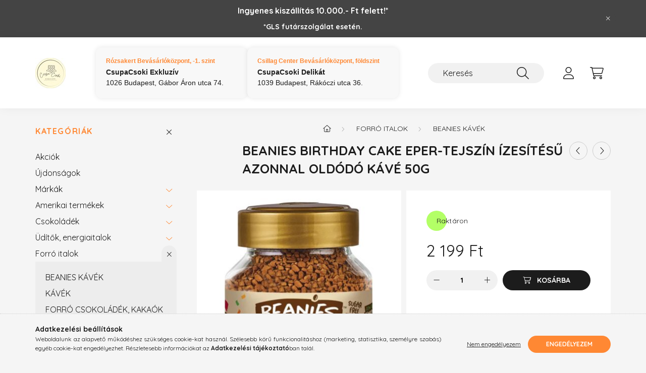

--- FILE ---
content_type: text/html; charset=UTF-8
request_url: https://www.csupacsoki.hu/Beanies-Birthday-Cake-instant-kave-50g
body_size: 19584
content:
<!DOCTYPE html>
<html lang="hu">
    <head>
        <meta charset="utf-8">
<meta name="description" content="Beanies Prémium minőségű, epres-tejszínes ízű, cukormentes instant kávé Angliából">
<meta name="robots" content="index, follow">
<meta http-equiv="X-UA-Compatible" content="IE=Edge">
<meta property="og:site_name" content="CsupaCsoki Delikát" />
<meta property="og:title" content="Beanies Birthday Cake Eper-tejszín ízesítésű azonnal oldódó ">
<meta property="og:description" content="Beanies Prémium minőségű, epres-tejszínes ízű, cukormentes instant kávé Angliából">
<meta property="og:type" content="product">
<meta property="og:url" content="https://www.csupacsoki.hu/Beanies-Birthday-Cake-instant-kave-50g">
<meta property="og:image" content="https://www.csupacsoki.hu/img/89331/5060169998056/5060169998056.jpg">
<meta name="mobile-web-app-capable" content="yes">
<meta name="apple-mobile-web-app-capable" content="yes">
<meta name="MobileOptimized" content="320">
<meta name="HandheldFriendly" content="true">

<title>Beanies Birthday Cake Eper-tejszín ízesítésű azonnal oldódó </title>


<script>
var service_type="shop";
var shop_url_main="https://www.csupacsoki.hu";
var actual_lang="hu";
var money_len="0";
var money_thousend=" ";
var money_dec=",";
var shop_id=89331;
var unas_design_url="https:"+"/"+"/"+"www.csupacsoki.hu"+"/"+"!common_design"+"/"+"base"+"/"+"002200"+"/";
var unas_design_code='002200';
var unas_base_design_code='2200';
var unas_design_ver=4;
var unas_design_subver=4;
var unas_shop_url='https://www.csupacsoki.hu';
var responsive="yes";
var config_plus=new Array();
config_plus['product_tooltip']=1;
config_plus['cart_redirect']=1;
config_plus['money_type']='Ft';
config_plus['money_type_display']='Ft';
var lang_text=new Array();

var UNAS = UNAS || {};
UNAS.shop={"base_url":'https://www.csupacsoki.hu',"domain":'www.csupacsoki.hu',"username":'csupacsoki.unas.hu',"id":89331,"lang":'hu',"currency_type":'Ft',"currency_code":'HUF',"currency_rate":'1',"currency_length":0,"base_currency_length":0,"canonical_url":'https://www.csupacsoki.hu/Beanies-Birthday-Cake-instant-kave-50g'};
UNAS.design={"code":'002200',"page":'product_details'};
UNAS.api_auth="59666214d06d78556820da195caa9934";
UNAS.customer={"email":'',"id":0,"group_id":0,"without_registration":0};
UNAS.shop["category_id"]="573146";
UNAS.shop["sku"]="5060169998056";
UNAS.shop["product_id"]="289154645";
UNAS.shop["only_private_customer_can_purchase"] = false;
 

UNAS.text = {
    "button_overlay_close": `Bezár`,
    "popup_window": `Felugró ablak`,
    "list": `lista`,
    "updating_in_progress": `frissítés folyamatban`,
    "updated": `frissítve`,
    "is_opened": `megnyitva`,
    "is_closed": `bezárva`,
    "deleted": `törölve`,
    "consent_granted": `hozzájárulás megadva`,
    "consent_rejected": `hozzájárulás elutasítva`,
    "field_is_incorrect": `mező hibás`,
    "error_title": `Hiba!`,
    "product_variants": `termék változatok`,
    "product_added_to_cart": `A termék a kosárba került`,
    "product_added_to_cart_with_qty_problem": `A termékből csak [qty_added_to_cart] [qty_unit] került kosárba`,
    "product_removed_from_cart": `A termék törölve a kosárból`,
    "reg_title_name": `Név`,
    "reg_title_company_name": `Cégnév`,
    "number_of_items_in_cart": `Kosárban lévő tételek száma`,
    "cart_is_empty": `A kosár üres`,
    "cart_updated": `A kosár frissült`
};


UNAS.text["delete_from_compare"]= `Törlés összehasonlításból`;
UNAS.text["comparison"]= `Összehasonlítás`;

UNAS.text["delete_from_favourites"]= `Törlés a kedvencek közül`;
UNAS.text["add_to_favourites"]= `Kedvencekhez`;






window.lazySizesConfig=window.lazySizesConfig || {};
window.lazySizesConfig.loadMode=1;
window.lazySizesConfig.loadHidden=false;

window.dataLayer = window.dataLayer || [];
function gtag(){dataLayer.push(arguments)};
gtag('js', new Date());
</script>

<script src="https://www.csupacsoki.hu/!common_packages/jquery/jquery-3.2.1.js?mod_time=1759314984"></script>
<script src="https://www.csupacsoki.hu/!common_packages/jquery/plugins/migrate/migrate.js?mod_time=1759314984"></script>
<script src="https://www.csupacsoki.hu/!common_packages/jquery/plugins/autocomplete/autocomplete.js?mod_time=1759314984"></script>
<script src="https://www.csupacsoki.hu/!common_packages/jquery/plugins/tools/overlay/overlay.js?mod_time=1759314984"></script>
<script src="https://www.csupacsoki.hu/!common_packages/jquery/plugins/tools/toolbox/toolbox.expose.js?mod_time=1759314984"></script>
<script src="https://www.csupacsoki.hu/!common_packages/jquery/plugins/lazysizes/lazysizes.min.js?mod_time=1759314984"></script>
<script src="https://www.csupacsoki.hu/!common_packages/jquery/plugins/lazysizes/plugins/bgset/ls.bgset.min.js?mod_time=1759314984"></script>
<script src="https://www.csupacsoki.hu/!common_packages/jquery/own/shop_common/exploded/common.js?mod_time=1764831093"></script>
<script src="https://www.csupacsoki.hu/!common_packages/jquery/own/shop_common/exploded/common_overlay.js?mod_time=1759314984"></script>
<script src="https://www.csupacsoki.hu/!common_packages/jquery/own/shop_common/exploded/common_shop_popup.js?mod_time=1759314984"></script>
<script src="https://www.csupacsoki.hu/!common_packages/jquery/own/shop_common/exploded/page_product_details.js?mod_time=1759314984"></script>
<script src="https://www.csupacsoki.hu/!common_packages/jquery/own/shop_common/exploded/function_favourites.js?mod_time=1759314984"></script>
<script src="https://www.csupacsoki.hu/!common_packages/jquery/own/shop_common/exploded/function_compare.js?mod_time=1759314984"></script>
<script src="https://www.csupacsoki.hu/!common_packages/jquery/own/shop_common/exploded/function_recommend.js?mod_time=1759314984"></script>
<script src="https://www.csupacsoki.hu/!common_packages/jquery/own/shop_common/exploded/function_product_print.js?mod_time=1759314984"></script>
<script src="https://www.csupacsoki.hu/!common_packages/jquery/plugins/hoverintent/hoverintent.js?mod_time=1759314984"></script>
<script src="https://www.csupacsoki.hu/!common_packages/jquery/own/shop_tooltip/shop_tooltip.js?mod_time=1759314984"></script>
<script src="https://www.csupacsoki.hu/!common_design/base/002200/main.js?mod_time=1759314987"></script>
<script src="https://www.csupacsoki.hu/!common_packages/jquery/plugins/flickity/v3/flickity.pkgd.min.js?mod_time=1759314984"></script>
<script src="https://www.csupacsoki.hu/!common_packages/jquery/plugins/flickity/v3/as-nav-for.js?mod_time=1759314984"></script>
<script src="https://www.csupacsoki.hu/!common_packages/jquery/plugins/toastr/toastr.min.js?mod_time=1759314984"></script>
<script src="https://www.csupacsoki.hu/!common_packages/jquery/plugins/tippy/popper-2.4.4.min.js?mod_time=1759314984"></script>
<script src="https://www.csupacsoki.hu/!common_packages/jquery/plugins/tippy/tippy-bundle.umd.min.js?mod_time=1759314984"></script>
<script src="https://www.csupacsoki.hu/!common_packages/jquery/plugins/photoswipe/photoswipe.min.js?mod_time=1759314984"></script>
<script src="https://www.csupacsoki.hu/!common_packages/jquery/plugins/photoswipe/photoswipe-ui-default.min.js?mod_time=1759314984"></script>

<link href="https://www.csupacsoki.hu/temp/shop_89331_9b165ed5ca5f30a975460b4d43cca3c2.css?mod_time=1769087928" rel="stylesheet" type="text/css">

<link href="https://www.csupacsoki.hu/Beanies-Birthday-Cake-instant-kave-50g" rel="canonical">
<link id="favicon-192x192" rel="icon" type="image/png" href="https://www.csupacsoki.hu/shop_ordered/89331/pic/csupacsoki_favicon_192.png" sizes="192x192">
<script>
        var google_consent=1;
    
        gtag('consent', 'default', {
           'ad_storage': 'denied',
           'ad_user_data': 'denied',
           'ad_personalization': 'denied',
           'analytics_storage': 'denied',
           'functionality_storage': 'denied',
           'personalization_storage': 'denied',
           'security_storage': 'granted'
        });

    
        gtag('consent', 'update', {
           'ad_storage': 'denied',
           'ad_user_data': 'denied',
           'ad_personalization': 'denied',
           'analytics_storage': 'denied',
           'functionality_storage': 'denied',
           'personalization_storage': 'denied',
           'security_storage': 'granted'
        });

        </script>
    
    <script>
    var facebook_pixel=1;
    /* <![CDATA[ */
        !function(f,b,e,v,n,t,s){if(f.fbq)return;n=f.fbq=function(){n.callMethod?
            n.callMethod.apply(n,arguments):n.queue.push(arguments)};if(!f._fbq)f._fbq=n;
            n.push=n;n.loaded=!0;n.version='2.0';n.queue=[];t=b.createElement(e);t.async=!0;
            t.src=v;s=b.getElementsByTagName(e)[0];s.parentNode.insertBefore(t,s)}(window,
                document,'script','//connect.facebook.net/en_US/fbevents.js');

        fbq('init', '1604853416527084');
                fbq('track', 'PageView', {}, {eventID:'PageView.aXL2xZNQX7gugdckBQUhfwAALUM'});
        
        fbq('track', 'ViewContent', {
            content_name: 'Beanies Birthday Cake Eper-tejszín ízesítésű azonnal oldódó kávé 50g',
            content_category: 'Forró italok > BEANIES KÁVÉK',
            content_ids: ['5060169998056'],
            contents: [{'id': '5060169998056', 'quantity': '1'}],
            content_type: 'product',
            value: 2199,
            currency: 'HUF'
        }, {eventID:'ViewContent.aXL2xZNQX7gugdckBQUhfwAALUM'});

        
        $(document).ready(function() {
            $(document).on("addToCart", function(event, product_array){
                facebook_event('AddToCart',{
					content_name: product_array.name,
					content_category: product_array.category,
					content_ids: [product_array.sku],
					contents: [{'id': product_array.sku, 'quantity': product_array.qty}],
					content_type: 'product',
					value: product_array.price,
					currency: 'HUF'
				}, {eventID:'AddToCart.' + product_array.event_id});
            });

            $(document).on("addToFavourites", function(event, product_array){
                facebook_event('AddToWishlist', {
                    content_ids: [product_array.sku],
                    content_type: 'product'
                }, {eventID:'AddToFavourites.' + product_array.event_id});
            });
        });

    /* ]]> */
    </script>


        <meta content="width=device-width, initial-scale=1.0" name="viewport" />
        <link rel="preconnect" href="https://fonts.gstatic.com">
        <link rel="preload" href="https://fonts.googleapis.com/css2?family=Quicksand:wght@400;700&display=swap" as="style" />
        <link rel="stylesheet" href="https://fonts.googleapis.com/css2?family=Quicksand:wght@400;700&display=swap" media="print" onload="this.media='all'">
        <noscript>
            <link rel="stylesheet" href="https://fonts.googleapis.com/css2?family=Quicksand:wght@400;700&display=swap" />
        </noscript>
        
        
        
        
        
        

        
        
        
        
                    
            
            
            
            
            
            
            
            
            
                
    </head>

                
                
    
    
    
    
    
                     
    
    <body class='design_ver4 design_subver1 design_subver2 design_subver3 design_subver4' id="ud_shop_artdet">
    
        <div id="fb-root"></div>
    <script>
        window.fbAsyncInit = function() {
            FB.init({
                xfbml            : true,
                version          : 'v22.0'
            });
        };
    </script>
    <script async defer crossorigin="anonymous" src="https://connect.facebook.net/hu_HU/sdk.js"></script>
    <div id="image_to_cart" style="display:none; position:absolute; z-index:100000;"></div>
<div class="overlay_common overlay_warning" id="overlay_cart_add"></div>
<script>$(document).ready(function(){ overlay_init("cart_add",{"onBeforeLoad":false}); });</script>
<div id="overlay_login_outer"></div>	
	<script>
	$(document).ready(function(){
	    var login_redir_init="";

		$("#overlay_login_outer").overlay({
			onBeforeLoad: function() {
                var login_redir_temp=login_redir_init;
                if (login_redir_act!="") {
                    login_redir_temp=login_redir_act;
                    login_redir_act="";
                }

									$.ajax({
						type: "GET",
						async: true,
						url: "https://www.csupacsoki.hu/shop_ajax/ajax_popup_login.php",
						data: {
							shop_id:"89331",
							lang_master:"hu",
                            login_redir:login_redir_temp,
							explicit:"ok",
							get_ajax:"1"
						},
						success: function(data){
							$("#overlay_login_outer").html(data);
							if (unas_design_ver >= 5) $("#overlay_login_outer").modal('show');
							$('#overlay_login1 input[name=shop_pass_login]').keypress(function(e) {
								var code = e.keyCode ? e.keyCode : e.which;
								if(code.toString() == 13) {		
									document.form_login_overlay.submit();		
								}	
							});	
						}
					});
								},
			top: 50,
			mask: {
	color: "#000000",
	loadSpeed: 200,
	maskId: "exposeMaskOverlay",
	opacity: 0.7
},
			closeOnClick: (config_plus['overlay_close_on_click_forced'] === 1),
			onClose: function(event, overlayIndex) {
				$("#login_redir").val("");
			},
			load: false
		});
		
			});
	function overlay_login() {
		$(document).ready(function(){
			$("#overlay_login_outer").overlay().load();
		});
	}
	function overlay_login_remind() {
        if (unas_design_ver >= 5) {
            $("#overlay_remind").overlay().load();
        } else {
            $(document).ready(function () {
                $("#overlay_login_outer").overlay().close();
                setTimeout('$("#overlay_remind").overlay().load();', 250);
            });
        }
	}

    var login_redir_act="";
    function overlay_login_redir(redir) {
        login_redir_act=redir;
        $("#overlay_login_outer").overlay().load();
    }
	</script>  
	<div class="overlay_common overlay_info" id="overlay_remind"></div>
<script>$(document).ready(function(){ overlay_init("remind",[]); });</script>

	<script>
    	function overlay_login_error_remind() {
		$(document).ready(function(){
			load_login=0;
			$("#overlay_error").overlay().close();
			setTimeout('$("#overlay_remind").overlay().load();', 250);	
		});
	}
	</script>  
	<div class="overlay_common overlay_info" id="overlay_newsletter"></div>
<script>$(document).ready(function(){ overlay_init("newsletter",[]); });</script>

<script>
function overlay_newsletter() {
    $(document).ready(function(){
        $("#overlay_newsletter").overlay().load();
    });
}
</script>
<div class="overlay_common overlay_error" id="overlay_script"></div>
<script>$(document).ready(function(){ overlay_init("script",[]); });</script>
    <script>
    $(document).ready(function() {
        $.ajax({
            type: "GET",
            url: "https://www.csupacsoki.hu/shop_ajax/ajax_stat.php",
            data: {master_shop_id:"89331",get_ajax:"1"}
        });
    });
    </script>
    

    <div id="container" class="page_shop_artdet_5060169998056">
                        <div class="js-element nanobar js-nanobar" data-element-name="header_text_section_1">
        <div class="container">
            <div class="header_text_section_1 nanobar__inner">
                                    <p><span style="font-size: 16px;"><strong>Ingyenes kiszállítás 10.000.- Ft felett!*</strong></span></p>
<p><span><strong>*GLS futárszolgálat esetén.</strong></span></p>
                                <button type="button" class="btn nanobar__btn-close" onclick="closeNanobar(this,'header_text_section_1_hide','session','--nanobar-height');" aria-label="Bezár" title="Bezár">
                    <span class="icon--close"></span>
                </button>
            </div>
        </div>
    </div>
    <script>
        $(document).ready(function() {
            root.style.setProperty('--nanobar-height', getHeight($(".js-nanobar")) + "px");
        });
    </script>
    

        <header class="header js-header">
            <div class="header-inner js-header-inner">
                <div class="container">
                    <div class="row gutters-10 gutters-xl-20 flex-nowrap justify-content-center align-items-center py-3 py-lg-4 position-relative">
                        <div class="header__left col col-lg-auto">
                            <div class="header__left-inner d-flex align-items-center">
                                <button type="button" class="hamburger__btn dropdown--btn d-xl-none" id="hamburger__btn" aria-label="hamburger button" data-btn-for=".main__left">
                                    <span class="hamburger__btn-icon icon--hamburger"></span>
                                </button>
                                    <div id="header_logo_img" class="js-element header_logo logo" data-element-name="header_logo">
        <div class="header_logo-img-container">
            <div class="header_logo-img-wrapper">
                                                <a href="https://www.csupacsoki.hu/">                    <picture>
                                                <source srcset="https://www.csupacsoki.hu/!common_design/custom/csupacsoki.unas.hu/element/layout_hu_header_logo-280x60_1_default.jpg?time=1747473548 1x" />
                        <img                              width="60" height="60"
                                                          src="https://www.csupacsoki.hu/!common_design/custom/csupacsoki.unas.hu/element/layout_hu_header_logo-280x60_1_default.jpg?time=1747473548"                             
                             alt="CsupaCsoki Delikát                        "/>
                    </picture>
                    </a>                                        </div>
        </div>
    </div>

                            </div>
                        </div>

                        <div class="header__right col-auto col-lg">
                            <div class="row gutters-10 align-items-center">
                                <div class="js-element header_text_section_2 d-none d-lg-block col col-xl-auto text-center text-xl-left" data-element-name="header_text_section_2">
            <div class="header_text_section_2-slide slide-1"><div class="wrappera">
<div class="columna">
<h3><a href="https://www.facebook.com/profile.php?id=100083376810962" target="_blank" rel="noopener" title="CsupaCsoki Exkluzív Facebook">Rózsakert Bevásárlóközpont, -1. szint</a></h3>
<a href="https://www.facebook.com/profile.php?id=100083376810962" target="_blank" rel="noopener" title="CsupaCsoki Exkluzív Facebook"><strong>CsupaCsoki Exkluzív</strong></a>
<br />1026 Budapest, Gábor Áron utca 74.</div>
<div class="columna">
<h3><a href="https://www.facebook.com/csupacsokicsillag/" target="_blank" rel="noopener" title="CsupaCsoki CsillagCenter Facebook">Csillag Center Bevásárlóközpont, földszint</a></h3>
<a href="https://www.facebook.com/csupacsokicsillag/" target="_blank" rel="noopener" title="CsupaCsoki CsillagCenter Facebook"><strong>CsupaCsoki Delikát</strong></a>
<br />1039 Budapest, Rákóczi utca 36.</div></div></div>
    </div>

                                <div class="col-auto col-xl d-flex justify-content-end position-static">
                                    
                                    

                                    <button class="search-box__dropdown-btn dropdown--btn d-xl-none" aria-label="search button" type="button" data-btn-for=".search-box__dropdown">
                                        <span class="search-box__dropdown-btn-icon icon--search"></span>
                                    </button>
                                    <div class="search-box search-box__dropdown dropdown--content dropdown--content-till-lg" data-content-for=".search__dropdown-btn" data-content-direction="full">
                                        <div class="dropdown--content-inner search-box__inner position-relative js-search browser-is-chrome" id="box_search_content">
    <form name="form_include_search" id="form_include_search" action="https://www.csupacsoki.hu/shop_search.php" method="get">
    <div class="box-search-group">
        <input data-stay-visible-breakpoint="1200" class="search-box__input ac_input form-control js-search-input" name="search"
               pattern=".{3,100}" id="box_search_input" value="" aria-label="Keresés"
               title="Hosszabb kereső kifejezést írjon be!" placeholder="Keresés" type="search" maxlength="100" autocomplete="off"
               required        >
        <div class='search-box__search-btn-outer input-group-append' title='Keresés'>
            <button class='search-btn' aria-label="Keresés">
                <span class="search-btn-icon icon--search"></span>
            </button>
        </div>
        <div class="search__loading">
            <div class="loading-spinner--small"></div>
        </div>
    </div>
    <div class="search-box__mask"></div>
    </form>
    <div class="ac_results"></div>
</div>
<script>
    $(document).ready(function(){
        $(document).on('smartSearchInputLoseFocus', function(){
            if ($('.js-search-smart-autocomplete').length>0) {
                setTimeout(function () {
                    let height = $(window).height() - ($('.js-search-smart-autocomplete').offset().top - $(window).scrollTop()) - 20;
                    $('.search-smart-autocomplete').css('max-height', height + 'px');
                }, 300);
            }
        });
    });
</script>

                                    </div>

                                        <button type="button" class="profile__btn js-profile-btn dropdown--btn" id="profile__btn" data-orders="https://www.csupacsoki.hu/shop_order_track.php" aria-label="profile button" data-btn-for=".profile__dropdown">
        <span class="profile__btn-icon icon--head"></span>
    </button>
    <div class="profile__dropdown dropdown--content" data-content-for=".profile__btn" data-content-direction="right">
        <div class="dropdown--content-inner">
                    <div class="profile__title">
                <span class="profile__title-icon icon--b-head"></span>
                <span class="profile__title-text">Belépés</span>
            </div>
            <div class='login-box__loggedout-container'>
                <form name="form_login" action="https://www.csupacsoki.hu/shop_logincheck.php" method="post"><input name="file_back" type="hidden" value="/Beanies-Birthday-Cake-instant-kave-50g"><input type="hidden" name="login_redir" value="" id="login_redir">
                <div class="login-box__form-inner">
                    <div class="form-group login-box__input-field form-label-group">
                        <input name="shop_user_login" id="shop_user_login" aria-label="Email" placeholder='Email' type="text" maxlength="100" class="form-control" spellcheck="false" autocomplete="email" autocapitalize="off">
                        <label for="shop_user_login">Email</label>
                    </div>
                    <div class="form-group login-box__input-field form-label-group mb-4">
                        <input name="shop_pass_login" id="shop_pass_login" aria-label="Jelszó" placeholder="Jelszó" type="password" maxlength="100" class="form-control" spellcheck="false" autocomplete="current-password" autocapitalize="off">
                        <label for="shop_pass_login">Jelszó</label>
                    </div>
                    <div class="form-group text-center mb-4">
                        <button type="submit" class="btn btn-primary">Belép</button>
                    </div>
                                        <div class="line-separator"></div>
                    <div class="form-group text-center">
                        <div class="login-box__reg-btn-wrap">
                            <a class="login-box__reg-btn btn btn-secondary" href="https://www.csupacsoki.hu/shop_reg.php?no_reg=0">Regisztráció</a>
                        </div>
                        <div class="login-box__remind-btn-wrap">
                            <button type="button" class="login-box__remind-btn btn btn-secondary" onclick="handleCloseDropdowns(); overlay_login_remind();">Elfelejtettem a jelszavamat</button>
                        </div>
                    </div>
                </div>
                </form>
            </div>
                </div>
    </div>


                                    <button class="cart-box__btn dropdown--btn js-cart-box-loaded-by-ajax" aria-label="cart button" type="button" data-btn-for=".cart-box__dropdown">
                                        <span class="cart-box__btn-icon icon--cart">
                                                <span id="box_cart_content" class="cart-box">            </span>
                                        </span>
                                    </button>
                                                                        <div class="cart-box__dropdown dropdown--content js-cart-box-dropdown" data-content-for=".cart-box__btn" data-content-direction="right">
                                        <div class="h-100 dropdown--content-inner" id="box_cart_content2">
                                            <div class="loading-spinner-wrapper text-center">
                                                <div class="loading-spinner--small" style="width:30px;height:30px;"></div>
                                            </div>
                                            <script>
                                                $(document).ready(function(){
                                                    $('.cart-box__btn').on('click', function(){
                                                        let $this_btn = $(this);
                                                        const $box_cart_2 = $("#box_cart_content2");

                                                        if (!$this_btn.hasClass('ajax-loading') && !$this_btn.hasClass('is-loaded')) {
                                                            $.ajax({
                                                                type: "GET",
                                                                async: true,
                                                                url: "https://www.csupacsoki.hu/shop_ajax/ajax_box_cart.php?get_ajax=1&lang_master=hu&cart_num=2",
                                                                beforeSend:function(){
                                                                    $this_btn.addClass('ajax-loading');
                                                                    $box_cart_2.addClass('ajax-loading');
                                                                },
                                                                success: function (data) {
                                                                    $box_cart_2.html(data).removeClass('ajax-loading').addClass("is-loaded");
                                                                    $this_btn.removeClass('ajax-loading').addClass("is-loaded");

                                                                    const $box_cart_free_shipping_el = $(".js-cart-box-free-shipping", $box_cart_2);
                                                                    const $box_cart_sum_and_btns_el = $(".js-cart-box-sum-and-btns", $box_cart_2);
                                                                    const $box_cart_header_el = $(".js-cart-box-title", $box_cart_2);

                                                                    requestAnimationFrame(function() {
                                                                        if ($box_cart_free_shipping_el.length > 0 && $box_cart_free_shipping_el.css('display') != 'none') {
                                                                            root.style.setProperty("--cart-box-free-shipping-height", $box_cart_free_shipping_el.outerHeight(true) + "px");
                                                                        }
                                                                        if ($box_cart_header_el.length > 0 && $box_cart_header_el.css('display') != 'none') {
                                                                            root.style.setProperty("--cart-box-header-height", $box_cart_header_el.outerHeight(true) + "px");
                                                                        }
                                                                        root.style.setProperty("--cart-box-sum-and-btns", $box_cart_sum_and_btns_el.outerHeight(true) + "px");
                                                                    })
                                                                }
                                                            });
                                                        }
                                                    });
                                                });
                                            </script>
                                            
                                        </div>
                                    </div>
                                                                    </div>
                            </div>
                        </div>
                    </div>
                </div>
            </div>
        </header>
        
        <main class="main">
            <div class="container">
                <div class="row">
                                        <div class="main__left col-auto dropdown--content dropdown--content-till-lg" data-content-for=".hamburger__btn, .filter-top__filter-btn" data-content-direction="left">
                        <button class="main__left-btn-close btn-close d-xl-none" data-close-btn-for=".hamburger__btn, .main__left" type="button" aria-label="bezár" data-text="bezár"></button>
                        <div class="main__left-inner">
                            

                                                        <div id="box_container_shop_cat" class="box_container">
                                <div class="box box--closeable has-opened-content">
                                    <div class="box__title h4">
                                        <span class="box__title-text" onclick="boxContentOpener($(this));">Kategóriák</span>
                                        <button onclick="boxContentOpener($(this));"  aria-expanded="true" class="box__toggle-btn content-toggle-btn" aria-haspopup="listbox" type="button"></button>
                                    </div>
                                    <div class="box__content show js-box-content">
                                                <script>
    function navItemOpen($thisBtn) {
        let $thisParentSubmenu = $thisBtn.closest('.submenu');
        let $thisNavItem = $thisBtn.closest('.nav-item');
        let $thisSubmenu = $thisNavItem.find('.submenu').first();

        /*remove is-opened class form the rest menus (cat+plus)*/
        let $notThisOpenedNavItem = $thisParentSubmenu.find('.nav-item.show').not($thisNavItem);
        $notThisOpenedNavItem.find('.submenu.show').removeClass('show');
        $notThisOpenedNavItem.find('.submenu-toggle-btn').attr('aria-expanded','false');
        $notThisOpenedNavItem.removeClass('show');

        if ($thisNavItem.hasClass('show')) {
            $thisBtn.attr('aria-expanded','false');
            $thisNavItem.removeClass('show');
            $thisSubmenu.removeClass('show');
        } else {
            $thisBtn.attr('aria-expanded','true');
            $thisNavItem.addClass('show');
            $thisSubmenu.addClass('show');
        }
    }
    function catSubLoad($id,$ajaxUrl){
        let $navItem = $('.nav-item[data-id="'+$id+'"]');

        $.ajax({
            type: 'GET',
            url: $ajaxUrl,
            beforeSend: function(){
                $navItem.addClass('ajax-loading');
                setTimeout(function (){
                    if (!$navItem.hasClass('ajax-loaded')) {
                        $navItem.addClass('ajax-loader');
                    }
                }, 500);
            },
            success:function(data){
                $navItem.append(data);
                $("> .nav-link-wrapper > .submenu-toggle-btn", $navItem).attr('onclick','navItemOpen($(this));').trigger('click');
                $navItem.removeClass('ajax-loading ajax-loader').addClass('ajax-loaded');
            }
        });
    }
</script>

<ul id="nav__cat" class="navbar-nav js-navbar-nav">
            <li class="nav-item spec-item js-nav-item-akcio" data-id="akcio">
            <div class="nav-link-wrapper">
                <a class="nav-link" href="https://www.csupacsoki.hu/akcio">
                    Akciók
                                    </a>

                            </div>
                    </li>
            <li class="nav-item js-nav-item-443600" data-id="443600">
            <div class="nav-link-wrapper">
                <a class="nav-link" href="https://www.csupacsoki.hu/ujdonsag">
                    Újdonságok
                                    </a>

                            </div>
                    </li>
            <li class="nav-item has-submenu js-nav-item-160004" data-id="160004">
            <div class="nav-link-wrapper">
                <a class="nav-link" href="https://www.csupacsoki.hu/MARKAK">
                    Márkák
                                    </a>

                                <button                         onclick="catSubLoad('160004','https://www.csupacsoki.hu/shop_ajax/ajax_box_cat.php?get_ajax=1&type=layout&change_lang=hu&level=1&key=160004&box_var_name=shop_cat&box_var_layout_cache=1&box_var_expand_cache=yes&box_var_layout_level0=0&box_var_layout=1&box_var_ajax=1&box_var_section=content&box_var_highlight=yes&box_var_type=expand&box_var_div=no&box_var_expand_cache_per_cats=1');" aria-expanded="false"
                                                class="content-toggle-btn submenu-toggle-btn" data-toggle="submenu" aria-haspopup="true" type="button">
                </button>
                            </div>
                    </li>
            <li class="nav-item has-submenu js-nav-item-767145" data-id="767145">
            <div class="nav-link-wrapper">
                <a class="nav-link" href="https://www.csupacsoki.hu/amerikai">
                    Amerikai termékek
                                    </a>

                                <button                         onclick="catSubLoad('767145','https://www.csupacsoki.hu/shop_ajax/ajax_box_cat.php?get_ajax=1&type=layout&change_lang=hu&level=1&key=767145&box_var_name=shop_cat&box_var_layout_cache=1&box_var_expand_cache=yes&box_var_layout_level0=0&box_var_layout=1&box_var_ajax=1&box_var_section=content&box_var_highlight=yes&box_var_type=expand&box_var_div=no&box_var_expand_cache_per_cats=1');" aria-expanded="false"
                                                class="content-toggle-btn submenu-toggle-btn" data-toggle="submenu" aria-haspopup="true" type="button">
                </button>
                            </div>
                    </li>
            <li class="nav-item has-submenu js-nav-item-671754" data-id="671754">
            <div class="nav-link-wrapper">
                <a class="nav-link" href="https://www.csupacsoki.hu/csokoladek">
                    Csokoládék
                                    </a>

                                <button                         onclick="catSubLoad('671754','https://www.csupacsoki.hu/shop_ajax/ajax_box_cat.php?get_ajax=1&type=layout&change_lang=hu&level=1&key=671754&box_var_name=shop_cat&box_var_layout_cache=1&box_var_expand_cache=yes&box_var_layout_level0=0&box_var_layout=1&box_var_ajax=1&box_var_section=content&box_var_highlight=yes&box_var_type=expand&box_var_div=no&box_var_expand_cache_per_cats=1');" aria-expanded="false"
                                                class="content-toggle-btn submenu-toggle-btn" data-toggle="submenu" aria-haspopup="true" type="button">
                </button>
                            </div>
                    </li>
            <li class="nav-item has-submenu js-nav-item-937099" data-id="937099">
            <div class="nav-link-wrapper">
                <a class="nav-link" href="https://www.csupacsoki.hu/uditok-vizek">
                    Üdítők, energiaitalok
                                    </a>

                                <button                         onclick="catSubLoad('937099','https://www.csupacsoki.hu/shop_ajax/ajax_box_cat.php?get_ajax=1&type=layout&change_lang=hu&level=1&key=937099&box_var_name=shop_cat&box_var_layout_cache=1&box_var_expand_cache=yes&box_var_layout_level0=0&box_var_layout=1&box_var_ajax=1&box_var_section=content&box_var_highlight=yes&box_var_type=expand&box_var_div=no&box_var_expand_cache_per_cats=1');" aria-expanded="false"
                                                class="content-toggle-btn submenu-toggle-btn" data-toggle="submenu" aria-haspopup="true" type="button">
                </button>
                            </div>
                    </li>
            <li class="nav-item has-submenu show js-nav-item-481905" data-id="481905">
            <div class="nav-link-wrapper">
                <a class="nav-link" href="https://www.csupacsoki.hu/teak-kavek-forro-csokoladek">
                    Forró italok
                                    </a>

                                <button                         onclick="navItemOpen($(this));" aria-expanded="true"                        class="content-toggle-btn submenu-toggle-btn" data-toggle="submenu" aria-haspopup="true" type="button">
                </button>
                            </div>
                            <ul class="submenu collapse show submenu--level-1">
            <li class="nav-item  js-nav-item-573146" data-id="573146">
            <div class="nav-link-wrapper">
                <a class="nav-link" href="https://www.csupacsoki.hu/Beanies-kave" >BEANIES KÁVÉK
                                </a>
                            </div>
                    </li>
            <li class="nav-item  js-nav-item-929902" data-id="929902">
            <div class="nav-link-wrapper">
                <a class="nav-link" href="https://www.csupacsoki.hu/kavek" >KÁVÉK
                                </a>
                            </div>
                    </li>
            <li class="nav-item  js-nav-item-939795" data-id="939795">
            <div class="nav-link-wrapper">
                <a class="nav-link" href="https://www.csupacsoki.hu/forro-csokik" >FORRÓ CSOKOLÁDÉK, KAKAÓK
                                </a>
                            </div>
                    </li>
            <li class="nav-item  js-nav-item-201141" data-id="201141">
            <div class="nav-link-wrapper">
                <a class="nav-link" href="https://www.csupacsoki.hu/teak" >TEÁK
                                </a>
                            </div>
                    </li>
    
    
    </ul>

                    </li>
            <li class="nav-item has-submenu js-nav-item-222227" data-id="222227">
            <div class="nav-link-wrapper">
                <a class="nav-link" href="https://www.csupacsoki.hu/mentes-termekek">
                    Mentes termékek
                                    </a>

                                <button                         onclick="catSubLoad('222227','https://www.csupacsoki.hu/shop_ajax/ajax_box_cat.php?get_ajax=1&type=layout&change_lang=hu&level=1&key=222227&box_var_name=shop_cat&box_var_layout_cache=1&box_var_expand_cache=yes&box_var_layout_level0=0&box_var_layout=1&box_var_ajax=1&box_var_section=content&box_var_highlight=yes&box_var_type=expand&box_var_div=no&box_var_expand_cache_per_cats=1');" aria-expanded="false"
                                                class="content-toggle-btn submenu-toggle-btn" data-toggle="submenu" aria-haspopup="true" type="button">
                </button>
                            </div>
                    </li>
            <li class="nav-item has-submenu js-nav-item-864824" data-id="864824">
            <div class="nav-link-wrapper">
                <a class="nav-link" href="https://www.csupacsoki.hu/cukorka-vajkaramella-gumicukor">
                    Cukorkák, vajkaramellák, gumicukrok
                                    </a>

                                <button                         onclick="catSubLoad('864824','https://www.csupacsoki.hu/shop_ajax/ajax_box_cat.php?get_ajax=1&type=layout&change_lang=hu&level=1&key=864824&box_var_name=shop_cat&box_var_layout_cache=1&box_var_expand_cache=yes&box_var_layout_level0=0&box_var_layout=1&box_var_ajax=1&box_var_section=content&box_var_highlight=yes&box_var_type=expand&box_var_div=no&box_var_expand_cache_per_cats=1');" aria-expanded="false"
                                                class="content-toggle-btn submenu-toggle-btn" data-toggle="submenu" aria-haspopup="true" type="button">
                </button>
                            </div>
                    </li>
            <li class="nav-item js-nav-item-790197" data-id="790197">
            <div class="nav-link-wrapper">
                <a class="nav-link" href="https://www.csupacsoki.hu/kekszek">
                    Kekszek
                                    </a>

                            </div>
                    </li>
            <li class="nav-item js-nav-item-193901" data-id="193901">
            <div class="nav-link-wrapper">
                <a class="nav-link" href="https://www.csupacsoki.hu/kremek-levarok-ontetek">
                    Krémek, lekvárok, öntetek, sütiporok
                                    </a>

                            </div>
                    </li>
            <li class="nav-item js-nav-item-315907" data-id="315907">
            <div class="nav-link-wrapper">
                <a class="nav-link" href="https://www.csupacsoki.hu/muzlik">
                    Müzlik
                                    </a>

                            </div>
                    </li>
            <li class="nav-item js-nav-item-879903" data-id="879903">
            <div class="nav-link-wrapper">
                <a class="nav-link" href="https://www.csupacsoki.hu/chipsek">
                    Chipsek, rágcsák
                                    </a>

                            </div>
                    </li>
            <li class="nav-item has-submenu js-nav-item-825039" data-id="825039">
            <div class="nav-link-wrapper">
                <a class="nav-link" href="https://www.csupacsoki.hu/sct/825039/Ajandekkartya">
                    Ajándékkártya
                                    </a>

                                <button                         onclick="catSubLoad('825039','https://www.csupacsoki.hu/shop_ajax/ajax_box_cat.php?get_ajax=1&type=layout&change_lang=hu&level=1&key=825039&box_var_name=shop_cat&box_var_layout_cache=1&box_var_expand_cache=yes&box_var_layout_level0=0&box_var_layout=1&box_var_ajax=1&box_var_section=content&box_var_highlight=yes&box_var_type=expand&box_var_div=no&box_var_expand_cache_per_cats=1');" aria-expanded="false"
                                                class="content-toggle-btn submenu-toggle-btn" data-toggle="submenu" aria-haspopup="true" type="button">
                </button>
                            </div>
                    </li>
            <li class="nav-item js-nav-item-190362" data-id="190362">
            <div class="nav-link-wrapper">
                <a class="nav-link" href="https://www.csupacsoki.hu/termekek">
                    Összes termék
                                    </a>

                            </div>
                    </li>
    </ul>
    
                                                			<ul id="nav__menu" class="navbar-nav js-navbar-nav">
				<li class="nav-item js-nav-item-849602">
			<div class="nav-link-wrapper">
				<a class="nav-link" href="https://www.csupacsoki.hu/home">
					Rólunk
									</a>
							</div>
					</li>
			<li class="nav-item js-nav-item-211761">
			<div class="nav-link-wrapper">
				<a class="nav-link" href="https://www.csupacsoki.hu/hirek">
					Hírek
									</a>
							</div>
					</li>
			<li class="nav-item has-submenu js-nav-item-730837">
			<div class="nav-link-wrapper">
				<a class="nav-link" href="https://www.csupacsoki.hu/shop_contact.php">
					Információk
									</a>
									<button onclick="navItemOpen($(this));" aria-expanded="false" class="content-toggle-btn submenu-toggle-btn" data-toggle="submenu" aria-haspopup="true" type="button">					</button>
							</div>
										<ul class="submenu collapse submenu--level-1">
				<li class="nav-item js-nav-item-100426">
			<div class="nav-link-wrapper">
				<a class="nav-link" href="https://www.csupacsoki.hu/ajandekkartya">
					Ajándékkártya
									</a>
							</div>
					</li>
		</ul>

					</li>
			<li class="nav-item js-nav-item-657936">
			<div class="nav-link-wrapper">
				<a class="nav-link" href="https://www.csupacsoki.hu/webshop">
					Webáruház
									</a>
							</div>
					</li>
		</ul>

    
                                    </div>
                                </div>
                                <script>
                                    function boxContentOpener($thisEl) {
                                        let $thisBox = $thisEl.closest('.box');
                                        let $thisBtn = $thisBox.find('.box__toggle-btn');

                                        if ($thisBox.hasClass('has-opened-content')) {
                                            $thisBtn.attr('aria-expanded','false').removeClass('open').addClass('close');
                                            $thisBox.removeClass('has-opened-content').find('.box__content').removeClass('show');
                                        } else {
                                            $thisBox.addClass('has-opened-content').find('.box__content').addClass('show');
                                            $thisBtn.attr('aria-expanded','true').removeClass('open').addClass('close')
                                        }
                                    }
                                </script>
                            </div>
                            
                                    
    

                                                        <div id="box_container_header_section" class="box_container d-lg-none">
                                <div class="box">        <div class="js-element header_text_section_2" data-element-name="header_text_section_2">
            <div class="header_text_section_2-slide slide-1"><div class="wrappera">
<div class="columna">
<h3><a href="https://www.facebook.com/profile.php?id=100083376810962" target="_blank" rel="noopener" title="CsupaCsoki Exkluzív Facebook">Rózsakert Bevásárlóközpont, -1. szint</a></h3>
<a href="https://www.facebook.com/profile.php?id=100083376810962" target="_blank" rel="noopener" title="CsupaCsoki Exkluzív Facebook"><strong>CsupaCsoki Exkluzív</strong></a>
<br />1026 Budapest, Gábor Áron utca 74.</div>
<div class="columna">
<h3><a href="https://www.facebook.com/csupacsokicsillag/" target="_blank" rel="noopener" title="CsupaCsoki CsillagCenter Facebook">Csillag Center Bevásárlóközpont, földszint</a></h3>
<a href="https://www.facebook.com/csupacsokicsillag/" target="_blank" rel="noopener" title="CsupaCsoki CsillagCenter Facebook"><strong>CsupaCsoki Delikát</strong></a>
<br />1039 Budapest, Rákóczi utca 36.</div></div></div>
    </div>

    </div>
                            </div>
                            
                            
                            

                                                        
                            
                            
                        </div>
                    </div>
                    
                                        <div class="main__right col px-0">
                                                
                        
    <link rel="stylesheet" type="text/css" href="https://www.csupacsoki.hu/!common_packages/jquery/plugins/photoswipe/css/default-skin.min.css">
    <link rel="stylesheet" type="text/css" href="https://www.csupacsoki.hu/!common_packages/jquery/plugins/photoswipe/css/photoswipe.min.css">
        
    
    <script>
        var $clickElementToInitPs = '.js-init-ps';

        var initPhotoSwipeFromDOM = function() {
            var $pswp = $('.pswp')[0];
            var $psDatas = $('.photoSwipeDatas');

            $psDatas.each( function() {
                var $pics = $(this),
                    getItems = function() {
                        var items = [];
                        $pics.find('a').each(function() {
                            var $this = $(this),
                                $href   = $this.attr('href'),
                                $size   = $this.data('size').split('x'),
                                $width  = $size[0],
                                $height = $size[1],
                                item = {
                                    src : $href,
                                    w   : $width,
                                    h   : $height
                                };
                            items.push(item);
                        });
                        return items;
                    };

                var items = getItems();

                $($clickElementToInitPs).on('click', function (event) {
                    var $this = $(this);
                    event.preventDefault();

                    var $index = parseInt($this.attr('data-loop-index'));
                    var options = {
                        index: $index,
                        history: false,
                        bgOpacity: 1,
                        preventHide: true,
                        shareEl: false,
                        showHideOpacity: true,
                        showAnimationDuration: 200,
                        getDoubleTapZoom: function (isMouseClick, item) {
                            if (isMouseClick) {
                                return 1;
                            } else {
                                return item.initialZoomLevel < 0.7 ? 1 : 1.5;
                            }
                        }
                    };

                    var photoSwipe = new PhotoSwipe($pswp, PhotoSwipeUI_Default, items, options);
                    photoSwipe.init();
                });
            });
        };
    </script>

    
    
<div id="page_artdet_content" class="artdet artdet--type-1">
            <div class="fixed-cart bg-primary shadow-sm js-fixed-cart" id="artdet__fixed-cart">
            <div class="container">
                <div class="row gutters-5 align-items-center py-2 py-sm-3">
                    <div class="col-auto">
                        <img class="navbar__fixed-cart-img lazyload" width="50" height="50" src="https://www.csupacsoki.hu/main_pic/space.gif" data-src="https://www.csupacsoki.hu/img/89331/5060169998056/50x50/5060169998056.jpg?time=1679498872" data-srcset="https://www.csupacsoki.hu/img/89331/5060169998056/100x100/5060169998056.jpg?time=1679498872 2x" alt="Beanies Birthday Cake Eper-tejszín ízesítésű azonnal oldódó kávé 50g" />
                    </div>
                    <div class="col">
                        <div class="d-flex flex-column flex-xl-row align-items-xl-center">
                            <div class="fixed-cart__name line-clamp--2-12">  Beanies Birthday Cake Eper-tejszín ízesítésű azonnal oldódó kávé 50g
</div>
                                                            <div class="fixed-cart__prices with-rrp row gutters-5 align-items-baseline ml-xl-auto ">
                                                                            <div class="fixed-cart__price col-auto fixed-cart__price--base product-price--base">
                                            <span class="fixed-cart__price-base-value"><span class='price-gross-format'><span id='price_net_brutto_5060169998056' class='price_net_brutto_5060169998056 price-gross'>2 199</span><span class='price-currency'> Ft</span></span></span>                                        </div>
                                                                                                        </div>
                                                    </div>
                    </div>
                    <div class="col-auto">
                        <button class="navbar__fixed-cart-btn btn" type="button" onclick="$('.artdet__cart-btn').trigger('click');"  >
                            <span class="navbar__fixed-cart-btn-icon icon--b-cart"></span>
                            <span class="navbar__fixed-cart-btn-text d-none d-xs-inline">Kosárba</span>
                        </button>
                    </div>
                </div>
            </div>
        </div>
        <script>
            $(document).ready(function () {
                var $itemVisibilityCheck = $(".js-main-cart-btn");
                var $stickyElement = $(".js-fixed-cart");

                $(window).scroll(function () {
                    if ($(this).scrollTop() + 60 > $itemVisibilityCheck.offset().top) {
                        $stickyElement.addClass('is-visible');
                    } else {
                        $stickyElement.removeClass('is-visible');
                    }
                });
            });
        </script>
        <div class="artdet__breadcrumb">
        <div class="container">
                <nav id="breadcrumb" aria-label="breadcrumb">
                                <ol class="breadcrumb level-2">
                <li class="breadcrumb-item">
                                        <a class="breadcrumb-item breadcrumb-item--home" href="https://www.csupacsoki.hu/webshop" aria-label="Főkategória" title="Főkategória"></a>
                                    </li>
                                <li class="breadcrumb-item">
                                        <a class="breadcrumb-item" href="https://www.csupacsoki.hu/teak-kavek-forro-csokoladek">Forró italok</a>
                                    </li>
                                <li class="breadcrumb-item">
                                        <a class="breadcrumb-item" href="https://www.csupacsoki.hu/Beanies-kave">BEANIES KÁVÉK</a>
                                    </li>
                            </ol>
            <script>
                $("document").ready(function(){
                                                                        $(".js-nav-item-481905").addClass("has-active");
                                                                                                $(".js-nav-item-573146").addClass("has-active");
                                                            });
            </script>
                </nav>

        </div>
    </div>

    <script>
<!--
var lang_text_warning=`Figyelem!`
var lang_text_required_fields_missing=`Kérjük töltse ki a kötelező mezők mindegyikét!`
function formsubmit_artdet() {
   cart_add("5060169998056","",null,1)
}
$(document).ready(function(){
	select_base_price("5060169998056",1);
	
	
});
// -->
</script>


    <form name="form_temp_artdet">


    <div class="artdet__name-wrap mb-4">
        <div class="container px-3 px-md-4">
                            <div class="artdet__pagination d-flex">
                    <button class="artdet__pagination-btn artdet__pagination-prev btn btn-square btn-outline-light icon--arrow-left ml-auto" type="button" onclick="product_det_prevnext('https://www.csupacsoki.hu/Beanies-Birthday-Cake-instant-kave-50g','?cat=573146&sku=5060169998056&action=prev_js')" title="Előző termék"></button>
                    <button class="artdet__pagination-btn artdet__pagination-next btn btn-square btn-outline-light icon--arrow-right ml-3" type="button" onclick="product_det_prevnext('https://www.csupacsoki.hu/Beanies-Birthday-Cake-instant-kave-50g','?cat=573146&sku=5060169998056&action=next_js')" title="Következő termék"></button>
                </div>
                        <div class="d-flex justify-content-center align-items-center">
                                <h1 class="artdet__name line-clamp--3-14">  Beanies Birthday Cake Eper-tejszín ízesítésű azonnal oldódó kávé 50g
</h1>
            </div>
                    </div>
    </div>

    <div class="artdet__pic-data-wrap mb-3 mb-lg-5 js-product">
        <div class="container px-3 px-md-4">
            <div class="row gutters-5 main-block">
                <div class="artdet__img-data-left-col col-md-6 col-xxl-8">
                    <div class="row gutters-5 h-100">
                        <div class="artdet__img-col col-xxl-6">
                            <div class="artdet__img-inner has-image">
                                		                                                                
                                <div class="artdet__alts js-alts carousel mb-4" data-flickity='{ "cellAlign": "left", "contain": true, "groupCells": false, "lazyLoad": true, "sync": ".artdet__img-thumbs", "pageDots": false, "prevNextButtons": false }'>
                                    <div class="carousel-cell artdet__alt-img-cell js-init-ps" data-loop-index="0">
                                        		                                        <img class="artdet__alt-img artdet__img--main"
                                            src="https://www.csupacsoki.hu/img/89331/5060169998056/500x500/5060169998056.jpg?time=1679498872"
                                            srcset="https://www.csupacsoki.hu/img/89331/5060169998056/700x700/5060169998056.jpg?time=1679498872 1.4x"                                            alt="Beanies Birthday Cake Eper-tejszín ízesítésű azonnal oldódó kávé 50g" title="Beanies Birthday Cake Eper-tejszín ízesítésű azonnal oldódó kávé 50g" id="main_image"
                                                                                        data-original-width="498"
                                            data-original-height="720"
                                                    
                
                
                            width="345" height="500"
        
                    
                                                                                    />
                                    </div>
                                                                    </div>

                                
                                                                    <script>
                                        $(document).ready(function() {
                                            initPhotoSwipeFromDOM();
                                        });
                                    </script>

                                    <div class="photoSwipeDatas invisible">
                                        <a href="https://www.csupacsoki.hu/img/89331/5060169998056/5060169998056.jpg?time=1679498872" data-size="498x720"></a>
                                                                            </div>
                                
                                                                		                            </div>
                        </div>
                        <div class="artdet__data-left-col col-xxl-6">
                            <div class="artdet__data-left p-4 p-md-5">
                                                            <div id="artdet__short-descrition" class="artdet__short-descripton mb-5">
                                    <div class="artdet__short-descripton-content text-justify mb-3"><div><span style="color: #333333; background-color: #ffffff;"><strong>Beanies Birthday Cake Epres-tejszínes<span style="text-align: left; text-transform: none; text-indent: 0px; letter-spacing: normal; font-family: Verdana,Arial,Helvetica,sans-serif; font-size: 13px; font-style: normal; font-variant: normal; text-decoration: none; word-spacing: 0px; white-space: normal; orphans: 2; -webkit-text-stroke-width: 0px; background-color: #ffffff;"> ízesítésű</span> instant kávé Angliából:</strong> <br />a prémium minőségű kávét fagyasztva szárítják és különlegesen finom ízeket adnak hozzá, hogy a kávézás minden alkalommal igazi ünnep legyen. <br />A Beanies instant kávéi cukormentesen készülnek és <strong>egy csésze csupán 2 kalóriát tartalmaz!</strong></span></div></div>
                                                                            <div class="scroll-to-wrap">
                                            <a class="scroll-to btn btn-secondary" data-scroll="#artdet__long-description" href="#">Bővebben</a>
                                        </div>
                                                                    </div>
                            
                                                            <div id="artdet__param-spec" class="mb-5">
                                    <div class="artdet__spec-params mb-4">
                                                                            <div class="artdet__spec-param px-4 py-3 product_param_type_enummore" id="page_artdet_product_param_spec_237408" >
                    <div class="row gutters-10 align-items-center">
                        <div class="col-6">
                            <div class="artdet__spec-param-title d-inline-block position-relative">
                                <span class="param-name">Termékcsoportok</span>                            </div>
                        </div>
                        <div class="col-6">
                            <div class="artdet__spec-param-value justify-content-end">
                                                                    Teák, kávék, forró csokoládék
                                                            </div>
                        </div>
                    </div>
                </div>
                                                <div class="artdet__spec-param px-4 py-3 product_param_type_text" id="page_artdet_product_param_spec_231476" >
                    <div class="row gutters-10 align-items-center">
                        <div class="col-6">
                            <div class="artdet__spec-param-title d-inline-block position-relative">
                                <span class="param-name">Márka</span>                            </div>
                        </div>
                        <div class="col-6">
                            <div class="artdet__spec-param-value justify-content-end">
                                                                    Beanies
                                                            </div>
                        </div>
                    </div>
                </div>
                                                <div class="artdet__spec-param px-4 py-3 product_param_type_enummore" id="page_artdet_product_param_spec_237392" >
                    <div class="row gutters-10 align-items-center">
                        <div class="col-6">
                            <div class="artdet__spec-param-title d-inline-block position-relative">
                                <span class="param-name">Mentes termékek</span>                            </div>
                        </div>
                        <div class="col-6">
                            <div class="artdet__spec-param-value justify-content-end">
                                                                    cukormentes, tejmentes, gluténmentes, vegán, vega
                                                            </div>
                        </div>
                    </div>
                </div>
                                                <div class="artdet__spec-param px-4 py-3 product_param_type_enummore" id="page_artdet_product_param_spec_237411" >
                    <div class="row gutters-10 align-items-center">
                        <div class="col-6">
                            <div class="artdet__spec-param-title d-inline-block position-relative">
                                <span class="param-name">Ízvilág</span>                            </div>
                        </div>
                        <div class="col-6">
                            <div class="artdet__spec-param-value justify-content-end">
                                                                    epres
                                                            </div>
                        </div>
                    </div>
                </div>
                        
                                    </div>
                                                                            <div class="scroll-to-wrap">
                                            <a class="scroll-to btn btn-secondary" data-scroll="#artdet__datas" href="#">További adatok</a>
                                        </div>
                                                                    </div>
                            
                            
                                                            <div id="artdet__gift-products" class="gift-products js-gift-products d-none">
                                    <script>
                                        let elGift =  $('.js-gift-products');

                                        $.ajax({
                                            type: 'GET',
                                            url: 'https://www.csupacsoki.hu/shop_marketing.php?cikk=5060169998056&type=page&only=gift&change_lang=hu&marketing_type=artdet',
                                            beforeSend:function(){
                                                elGift.addClass('ajax-loading');
                                            },
                                            success:function(data){
                                                if (data !== '' && data !== 'no') {
                                                    elGift.removeClass('d-none ajax-loading').addClass('ajax-loaded').html(data);
                                                } else  {
                                                    elGift.remove();
                                                }
                                            },
                                            error:function(){
                                                elGift.html('Hiba történt a lekerés folyamán...').addClass('ajax-error');
                                            }
                                        });
                                    </script>
                                </div>
                                                        </div>
                        </div>
                    </div>
                </div>
                <div class="artdet__data-right-col col-md-6 col-xxl-4">
                    <div class="artdet__data-right p-4 p-md-5">
                        <div class="artdet__data-right-inner">
                                                            <div class="artdet__badges2 d-flex flex-wrap mb-4">
                                                                            <div class="artdet__stock badge--2 badge--stock on-stock">
                                                <div class="artdet__stock-text product-stock-text"
                                                        >

                                                    <div class="artdet__stock-title product-stock-title on-stock spl">
                                                                                                                    Raktáron                                                                                                            </div>
                                                </div>
                                            </div>
                                                                                                        </div>
                            
                            
                            
                            
                            
                            
                                                            <div class="artdet__price-datas mb-4">
                                    
                                    <div class="artdet__prices">
                                        <div class="artdet__price-base-and-sale with-rrp d-flex flex-wrap align-items-baseline">
                                                                                                                                        <div class="artdet__price-base product-price--base">
                                                    <span class="artdet__price-base-value"><span class='price-gross-format'><span id='price_net_brutto_5060169998056' class='price_net_brutto_5060169998056 price-gross'>2 199</span><span class='price-currency'> Ft</span></span></span>                                                </div>
                                                                                    </div>
                                                                            </div>

                                                                    </div>
                            
                                                                                                <div id="artdet__cart" class="artdet__cart row gutters-5 row-gap-10 align-items-center justify-content-center mb-4 js-main-cart-btn">
                                                                                <div class="col-auto flex-grow-1 artdet__cart-btn-input-col h-100 quantity-unit-type--tippy">
                                            <div class="artdet__cart-btn-input-wrap d-flex justify-content-between align-items-center w-100 page_qty_input_outer" data-tippy="db">
                                                <button class="qtyminus_common qty_disable" type="button" aria-label="minusz"></button>
                                                <input class="artdet__cart-input page_qty_input" name="db" id="db_5060169998056" type="number" value="1" data-min="1" data-max="999999" data-step="1" step="1" aria-label="Mennyiség">
                                                <button class="qtyplus_common" type="button" aria-label="plusz"></button>
                                            </div>
                                        </div>
                                                                                                                                                                <div class="col-auto flex-grow-1 artdet__cart-btn-col h-100 usn">
                                            <button class="artdet__cart-btn artdet-main-btn btn btn-lg btn-block js-main-product-cart-btn" type="button" onclick="cart_add('5060169998056','',null,1);"   data-cartadd="cart_add('5060169998056','',null,1);" aria-label="Kosárba">
                                                <span class="artdet__cart-btn-icon icon--b-cart"></span>
                                                <span class="artdet__cart-btn-text">Kosárba</span>
                                            </button>
                                        </div>
                                    </div>
                                                            
                            
                            
                            
                                                    </div>

                                                <div id="artdet__functions" class="artdet__function d-flex justify-content-center">
                                                        <button type="button" class="product__func-btn favourites-btn page_artdet_func_favourites_5060169998056 page_artdet_func_favourites_outer_5060169998056" onclick='add_to_favourites("","5060169998056","page_artdet_func_favourites","page_artdet_func_favourites_outer","289154645");' id="page_artdet_func_favourites" aria-label="Kedvencekhez" data-tippy="Kedvencekhez">
                                <span class="product__func-icon favourites__icon icon--favo"></span>
                            </button>
                                                                                    <button type="button" class="product__func-btn artdet-func-compare page_artdet_func_compare_5060169998056" onclick='popup_compare_dialog("5060169998056");' id="page_artdet_func_compare" aria-label="Összehasonlítás" data-tippy="Összehasonlítás">
                                <span class="product__func-icon compare__icon icon--compare"></span>
                            </button>
                                                                            <button type="button" class="product__func-btn artdet-func-print d-none d-lg-block" onclick='javascript:popup_print_dialog(2,1,"5060169998056");' id="page_artdet_func_print" aria-label="Nyomtat" data-tippy="Nyomtat">
                                <span class="product__func-icon icon--print"></span>
                            </button>
                                                                            <button type="button" class="product__func-btn artdet-func-recommend" onclick='recommend_dialog("5060169998056");' id="page_artdet_func_recommend" aria-label="Ajánlom" data-tippy="Ajánlom">
                                <span class="product__func-icon icon--mail"></span>
                            </button>
                                                                            <button type="button" class="product__func-btn artdet-func-question" onclick='popup_question_dialog("5060169998056");' id="page_artdet_func_question" aria-label="Kérdés a termékről" data-tippy="Kérdés a termékről">
                                <span class="product__func-icon icon--question"></span>
                            </button>
                                                </div>
                                            </div>
                </div>
            </div>
        </div>
    </div>

    
            <section id="page_cross_content" class="additional-products additional-products--cross js-additional-products--cross d-none">
            <div class="container px-0 px-md-4">
                <div class="additional-products__inner main-block">
                    <div class="additional-products__title main-title px-4 px-md-0">Az alábbi terméket ajánljuk még kiegészítőként</div>
                </div>
            </div>
            <script>
                let elAddiProdCross =  $(".js-additional-products--cross");

                $.ajax({
                    type: 'GET',
                    url: 'https://www.csupacsoki.hu/shop_marketing.php?cikk=5060169998056&type=page&only=cross&change_lang=hu&marketing_type=artdet',
                    beforeSend:function(){
                        elAddiProdCross.addClass('ajax-loading');
                    },
                    success:function(data){
                        if (data !== '' && data !== 'no') {
                            elAddiProdCross.removeClass('d-none ajax-loading').addClass('ajax-loaded');
                            elAddiProdCross.find('.additional-products__title').after(data);
                        }
                    }
                });
            </script>
        </section>
    
            <section id="artdet__long-description" class="long-description main-block">
            <div class="container container-max-xl">
                <div class="long-description__title main-title">Részletek</div>
                <div class="long-description__content text-justify"><div><span style="color: #333333; background-color: #ffffff;"><strong>Összetevők:</strong> </span></div>
<div><span style="color: #333333; background-color: #ffffff;">prémium minőségű, fagyasztva szárított kávé, aroma.</span></div>
<div><span style="color: #333333; background-color: #ffffff;"></span></div>
<div><span style="color: #333333; background-color: #ffffff;"><strong>Elkészítés:</strong> </span></div>
<div><span style="background-color: #ffffff;"><span style="color: #333333;">Egy púpozott teáskanál (1,5-2g)  kávét keverjünk el egy bögre (185ml) forró vízben. Felbontás után 3 hónapon belül ajánlott elfogyasztani.</span> <br /></span></div></div>
            </div>
        </section>
    
            <div id="artdet__datas" class="data main-block">
            <div class="container container-max-xl">
                <div class="data__title main-title">Adatok</div>
                <div class="data__items row gutters-15 gutters-xxl-30">
                                        
                    
                    
                                            <div class="data__item col-md-6 data__item-sku">
                            <div class="data__item-param-inner">
                                <div class="row gutters-5 h-100 align-items-center py-3 px-4 px-xl-5">
                                    <div class="data__item-title col-5">Cikkszám:</div>
                                    <div class="data__item-value col-7">5060169998056</div>
                                </div>
                            </div>
                        </div>
                    
                    
                                            <div class="data__item col-md-6 data__item-weight">
                            <div class="data__item-param-inner">
                                <div class="row gutters-5 h-100 align-items-center py-3 px-4 px-xl-5">
                                    <div class="data__item-title col-5">Tömeg:</div>
                                    <div class="data__item-value col-7">50 g/db</div>
                                </div>
                            </div>
                        </div>
                    
                    
                    
                                    </div>
            </div>
        </div>
    
    
    
    
    
    
            <div class="artdet__social d-flex align-items-center justify-content-center main-block">
                                                <button class="artdet__social-icon artdet__social-icon--facebook" type="button" aria-label="facebook" data-tippy="facebook" onclick='window.open("https://www.facebook.com/sharer.php?u=https%3A%2F%2Fwww.csupacsoki.hu%2FBeanies-Birthday-Cake-instant-kave-50g")'></button>
                                    <button class="artdet__social-icon artdet__social-icon--pinterest" type="button" aria-label="pinterest" data-tippy="pinterest" onclick='window.open("http://www.pinterest.com/pin/create/button/?url=https%3A%2F%2Fwww.csupacsoki.hu%2FBeanies-Birthday-Cake-instant-kave-50g&media=https%3A%2F%2Fwww.csupacsoki.hu%2Fimg%2F89331%2F5060169998056%2F5060169998056.jpg&description=Beanies+Birthday+Cake+Eper-tejsz%C3%ADn+%C3%ADzes%C3%ADt%C3%A9s%C5%B1+azonnal+old%C3%B3d%C3%B3+k%C3%A1v%C3%A9+50g")'></button>
                                                        <div class="artdet__social-icon artdet__social-icon--fb-like d-flex"><div class="fb-like" data-href="https://www.csupacsoki.hu/Beanies-Birthday-Cake-instant-kave-50g" data-width="95" data-layout="button_count" data-action="like" data-size="small" data-share="false" data-lazy="true"></div><style type="text/css">.fb-like.fb_iframe_widget > span { height: 21px !important; }</style></div>
                    </div>
    
    </form>


    
            <div class="pswp" tabindex="-1" role="dialog" aria-hidden="true">
            <div class="pswp__bg"></div>
            <div class="pswp__scroll-wrap">
                <div class="pswp__container">
                    <div class="pswp__item"></div>
                    <div class="pswp__item"></div>
                    <div class="pswp__item"></div>
                </div>
                <div class="pswp__ui pswp__ui--hidden">
                    <div class="pswp__top-bar">
                        <div class="pswp__counter"></div>
                        <button class="pswp__button pswp__button--close"></button>
                        <button class="pswp__button pswp__button--fs"></button>
                        <button class="pswp__button pswp__button--zoom"></button>
                        <div class="pswp__preloader">
                            <div class="pswp__preloader__icn">
                                <div class="pswp__preloader__cut">
                                    <div class="pswp__preloader__donut"></div>
                                </div>
                            </div>
                        </div>
                    </div>
                    <div class="pswp__share-modal pswp__share-modal--hidden pswp__single-tap">
                        <div class="pswp__share-tooltip"></div>
                    </div>
                    <button class="pswp__button pswp__button--arrow--left"></button>
                    <button class="pswp__button pswp__button--arrow--right"></button>
                    <div class="pswp__caption">
                        <div class="pswp__caption__center"></div>
                    </div>
                </div>
            </div>
        </div>
    </div>
                                                
                                            </div>
                                    </div>
            </div>
        </main>

                <footer>
            <div class="footer">
                <div class="footer-container container-max-xl">
                    <div class="footer__navigation">
                        <div class="row gutters-10">
                            <nav class="footer__nav footer__nav-1 col-6 col-lg-3 mb-5 mb-lg-3">    <div class="js-element footer_v2_menu_1" data-element-name="footer_v2_menu_1">
                    <div class="footer__header h5">
                Oldaltérkép
            </div>
                                        <p><a href="https://www.csupacsoki.hu/">Nyitóoldal</a></p>
<p><a title="Webshop" href="https://www.csupacsoki.hu/webshop">Webshop</a></p>
<p><a title="Rólunk" href="https://www.csupacsoki.hu/home">Rólunk</a></p>
<p><a title="Hírek" href="https://www.csupacsoki.hu/hirek">Hírek</a></p>
<p><a title="Információk" href="https://www.csupacsoki.hu/shop_contact.php">Információk</a></p>
            </div>

</nav>
                            <nav class="footer__nav footer__nav-2 col-6 col-lg-3 mb-5 mb-lg-3">    <div class="js-element footer_v2_menu_2" data-element-name="footer_v2_menu_2">
                    <div class="footer__header h5">
                Vásárlói fiók
            </div>
                                        <p><a href="javascript:overlay_login();">Belépés</a></p>
                                <p><a href="https://www.csupacsoki.hu/shop_reg.php">Regisztráció</a></p>
                                <p><a href="https://www.csupacsoki.hu/shop_order_track.php">Profilom</a></p>
                                <p><a href="https://www.csupacsoki.hu/shop_cart.php">Kosár</a></p>
            </div>

</nav>
                            <nav class="footer__nav footer__nav-3 col-6 col-lg-3 mb-5 mb-lg-3">    <div class="js-element footer_v2_menu_3" data-element-name="footer_v2_menu_3">
                    <div class="footer__header h5">
                Információk
            </div>
                                        
<ul>
<li><a href="https://www.csupacsoki.hu/shop_help.php?tab=terms">Általános szerződési feltételek</a></li>
<li><a href="https://www.csupacsoki.hu/shop_help.php?tab=privacy_policy">Adatkezelési tájékoztató</a></li>
<li><a href="https://www.csupacsoki.hu/shop_contact.php?tab=payment">Fizetés</a></li>
<li><a href="https://www.csupacsoki.hu/shop_contact.php?tab=shipping">Szállítás</a></li>
<li><a href="https://www.csupacsoki.hu/shop_contact.php">Elérhetőségek</a></li>
</ul>
            </div>

</nav>
                            <nav class="footer__nav footer__nav-4 col-6 col-lg-3 mb-5 mb-lg-3">
                                    <div class="js-element footer_v2_menu_4 footer_contact" data-element-name="footer_v2_menu_4">
                    <div class="footer__header h5">
                AJÁNDÉKKÁRTYA
            </div>
                                        <p><a href="https://www.csupacsoki.hu/ajandekkartya">Ajándékkártya</a></p>
            </div>


                                <div class="footer_social footer_v2_social">
                                    <ul class="footer__list d-flex list--horizontal">
                                                    <li class="js-element footer_v2_social-list-item" data-element-name="footer_v2_social"><p><a href="https://www.facebook.com/csupacsokicsillag" target="_blank" rel="noopener">facebook</a></p></li>
            <li class="js-element footer_v2_social-list-item" data-element-name="footer_v2_social"><p><a href="https://www.instagram.com/csupacsokidelikat/" target="_blank" rel="noopener">instagram</a></p></li>
            <li class="js-element footer_v2_social-list-item" data-element-name="footer_v2_social"><p><a href="https://www.tiktok.com/@csupacsokidelikat?lang=hu-HU" target="_blank" rel="noopener"><img style="display:none;" src="https://www.csupacsoki.hu/shop_ordered/89331/pic/CsupaCsoki/Rolunk/tiktok_icon_25.jpg" width="25" height="25" alt="" /></a></p></li>
    

                                        <li><button type="button" class="cookie-alert__btn-open btn btn-square-lg icon--cookie" id="cookie_alert_close" onclick="cookie_alert_action(0,-1)" title="Adatkezelési beállítások"></button></li>
                                    </ul>
                                </div>
                            </nav>
                        </div>
                    </div>
                </div>
                
            </div>

            <div class="partners">
                <div class="partners__container container d-flex flex-wrap align-items-center justify-content-center">
                    
                    <div class="checkout__box d-inline-flex flex-wrap align-items-center justify-content-center my-3 text-align-center" >
        <div class="checkout__item m-2">
                <a href="https://simplepartner.hu/PaymentService/Fizetesi_tajekoztato.pdf" target="_blank" class="checkout__link" rel="nofollow noopener">
                    <img class="checkout__img lazyload" title="simplepay_hu_v2" alt="simplepay_hu_v2"
                 src="https://www.csupacsoki.hu/main_pic/space.gif" data-src="https://www.csupacsoki.hu/!common_design/own/image/logo/checkout/logo_checkout_simplepay_hu_v2_box.png" data-srcset="https://www.csupacsoki.hu/!common_design/own/image/logo/checkout/logo_checkout_simplepay_hu_v2_box-2x.png 2x"
                 width="582" height="40"
                 style="width:582px;max-height:40px;"
            >
                </a>
            </div>
    </div>
                    
                </div>
            </div>
        </footer>
            </div>

    <button class="back_to_top btn btn-square-lg icon--chevron-up" type="button" aria-label="jump to top button"></button>

    <script>
/* <![CDATA[ */
function add_to_favourites(value,cikk,id,id_outer,master_key) {
    var temp_cikk_id=cikk.replace(/-/g,'__unas__');
    if($("#"+id).hasClass("remove_favourites")){
	    $.ajax({
	    	type: "POST",
	    	url: "https://www.csupacsoki.hu/shop_ajax/ajax_favourites.php",
	    	data: "get_ajax=1&action=remove&cikk="+cikk+"&shop_id=89331",
	    	success: function(result){
	    		if(result=="OK") {
                var product_array = {};
                product_array["sku"] = cikk;
                product_array["sku_id"] = temp_cikk_id;
                product_array["master_key"] = master_key;
                $(document).trigger("removeFromFavourites", product_array);                if (google_analytics==1) gtag("event", "remove_from_wishlist", { 'sku':cikk });	    		    if ($(".page_artdet_func_favourites_"+temp_cikk_id).attr("alt")!="") $(".page_artdet_func_favourites_"+temp_cikk_id).attr("alt","Kedvencekhez");
	    		    if ($(".page_artdet_func_favourites_"+temp_cikk_id).attr("title")!="") $(".page_artdet_func_favourites_"+temp_cikk_id).attr("title","Kedvencekhez");
	    		    $(".page_artdet_func_favourites_text_"+temp_cikk_id).html("Kedvencekhez");
	    		    $(".page_artdet_func_favourites_"+temp_cikk_id).removeClass("remove_favourites");
	    		    $(".page_artdet_func_favourites_outer_"+temp_cikk_id).removeClass("added");
	    		}
	    	}
    	});
    } else {
	    $.ajax({
	    	type: "POST",
	    	url: "https://www.csupacsoki.hu/shop_ajax/ajax_favourites.php",
	    	data: "get_ajax=1&action=add&cikk="+cikk+"&shop_id=89331",
	    	dataType: "JSON",
	    	success: function(result){
                var product_array = {};
                product_array["sku"] = cikk;
                product_array["sku_id"] = temp_cikk_id;
                product_array["master_key"] = master_key;
                product_array["event_id"] = result.event_id;
                $(document).trigger("addToFavourites", product_array);	    		if(result.success) {
	    		    if ($(".page_artdet_func_favourites_"+temp_cikk_id).attr("alt")!="") $(".page_artdet_func_favourites_"+temp_cikk_id).attr("alt","Törlés a kedvencek közül");
	    		    if ($(".page_artdet_func_favourites_"+temp_cikk_id).attr("title")!="") $(".page_artdet_func_favourites_"+temp_cikk_id).attr("title","Törlés a kedvencek közül");
	    		    $(".page_artdet_func_favourites_text_"+temp_cikk_id).html("Törlés a kedvencek közül");
	    		    $(".page_artdet_func_favourites_"+temp_cikk_id).addClass("remove_favourites");
	    		    $(".page_artdet_func_favourites_outer_"+temp_cikk_id).addClass("added");
	    		}
	    	}
    	});
     }
  }
var get_ajax=1;

    function calc_search_input_position(search_inputs) {
        let search_input = $(search_inputs).filter(':visible').first();
        if (search_input.length) {
            const offset = search_input.offset();
            const width = search_input.outerWidth(true);
            const height = search_input.outerHeight(true);
            const left = offset.left;
            const top = offset.top - $(window).scrollTop();

            document.documentElement.style.setProperty("--search-input-left-distance", `${left}px`);
            document.documentElement.style.setProperty("--search-input-right-distance", `${left + width}px`);
            document.documentElement.style.setProperty("--search-input-bottom-distance", `${top + height}px`);
            document.documentElement.style.setProperty("--search-input-height", `${height}px`);
        }
    }

    var autocomplete_width;
    var small_search_box;
    var result_class;

    function change_box_search(plus_id) {
        result_class = 'ac_results'+plus_id;
        $("."+result_class).css("display","none");
        autocomplete_width = $("#box_search_content" + plus_id + " #box_search_input" + plus_id).outerWidth(true);
        small_search_box = '';

                if (autocomplete_width < 160) autocomplete_width = 160;
        if (autocomplete_width < 280) {
            small_search_box = ' small_search_box';
            $("."+result_class).addClass("small_search_box");
        } else {
            $("."+result_class).removeClass("small_search_box");
        }
        
        const search_input = $("#box_search_input"+plus_id);
                search_input.autocomplete().setOptions({ width: autocomplete_width, resultsClass: result_class, resultsClassPlus: small_search_box });
    }

    function init_box_search(plus_id) {
        const search_input = $("#box_search_input"+plus_id);

        
        
        change_box_search(plus_id);
        $(window).resize(function(){
            change_box_search(plus_id);
        });

        search_input.autocomplete("https://www.csupacsoki.hu/shop_ajax/ajax_box_search.php", {
            width: autocomplete_width,
            resultsClass: result_class,
            resultsClassPlus: small_search_box,
            minChars: 3,
            max: 10,
            extraParams: {
                'shop_id':'89331',
                'lang_master':'hu',
                'get_ajax':'1',
                'search': function() {
                    return search_input.val();
                }
            },
            onSelect: function() {
                var temp_search = search_input.val();

                if (temp_search.indexOf("unas_category_link") >= 0){
                    search_input.val("");
                    temp_search = temp_search.replace('unas_category_link¤','');
                    window.location.href = temp_search;
                } else {
                                        $("#form_include_search"+plus_id).submit();
                }
            },
            selectFirst: false,
                });
    }
    $(document).ready(function() {init_box_search("");});    function popup_compare_dialog(cikk) {
                if (cikk!="" && ($("#page_artlist_"+cikk.replace(/-/g,'__unas__')+" .page_art_func_compare").hasClass("page_art_func_compare_checked") || $(".page_artlist_sku_"+cikk.replace(/-/g,'__unas__')+" .page_art_func_compare").hasClass("page_art_func_compare_checked") || $(".page_artdet_func_compare_"+cikk.replace(/-/g,'__unas__')).hasClass("page_artdet_func_compare_checked"))) {
            compare_box_refresh(cikk,"delete");
        } else {
            if (cikk!="") compare_checkbox(cikk,"add")
                                    $.shop_popup("open",{
                ajax_url:"https://www.csupacsoki.hu/shop_compare.php",
                ajax_data:"cikk="+cikk+"&change_lang=hu&get_ajax=1",
                width: "content",
                height: "content",
                offsetHeight: 32,
                modal:0.6,
                contentId:"page_compare_table",
                popupId:"compare",
                class:"shop_popup_compare shop_popup_artdet",
                overflow: "auto"
            });

            if (google_analytics==1) gtag("event", "show_compare", { });

                    }
            }
    
$(document).ready(function(){
    setTimeout(function() {

        
    }, 300);

});

/* ]]> */
</script>

            <script>
                                var exitpopup_show = 0;

                                                var exitpopup_allow = 1;
                
                
                $(document).on("popupContentLoaded", function(event, temp_popup_array){
                    if (temp_popup_array.popupId=="marketing") {
                        exitpopup_allow = 0;
                    }
                });

                        //showPopup function
            function showPopup() {
                if (exitpopup_show == 0 && exitpopup_allow == 1) {
                    exitpopup_show = 1;
                    exitpopup_setting = {
                        ajax_url: "https://www.csupacsoki.hu/shop_ajax/ajax_exitpopup.php",
                        ajax_data: "offer_id=27316&change_lang=hu&get_ajax=1",
                        ajax_loader: false,
                        width: "content",
                        height: "content",
                        offsetWidth: '-19',
                        offsetHeight: '-99',
                        offsetMaxWidth: '-70',
                        offsetMaxHeight: '-70',
                        modal: 0.6,
                        contentId: "page_exitpopup",
                        exposeMaskID: "exposeMaskExitpopup",
                        popupId: "exitpopup",
                        class: "shop_popup_exitpopup exitpopup-type-newsletter",
                        overflow: "hidden",
                        id: 'PopupContainer',
                                                                    }

                    allow_shop_popup_old = allow_shop_popup;
                    allow_shop_popup = true;
                    $.shop_popup("open", exitpopup_setting);

                    
                    allow_shop_popup = allow_shop_popup_old;

                                    }
            }

            function exitpopup_overlay() {
                if (unas_design_ver >= 5){
                    showPopup();
                } else {
                    if (!$.mask.isLoaded()) {
                        showPopup();
                    } else {
                        setTimeout(function () {
                            exitpopup_overlay();
                        }, 1000);
                    }
                }
            }

            $(document).ready(function () {

                            
                $(document).on("mouseleave", function(e) {
                    if (e.clientY < 0) {
                        exitpopup_overlay();
                    }
                });

                document.addEventListener("visibilitychange", function () {
                    if (document.visibilityState === "visible") {
                        exitpopup_overlay();
                    }
                });
            
            // scroll
                            $(window).scroll(function () {
                    var scrollPercent = ($(window).scrollTop() / $(document).height()) * 100;

                    if (scrollPercent >=20) {
                        exitpopup_overlay();
                    }
                });
            
            // time
            
            });
            </script>
<script type="application/ld+json">{"@context":"https:\/\/schema.org\/","@type":"Product","url":"https:\/\/www.csupacsoki.hu\/Beanies-Birthday-Cake-instant-kave-50g","offers":{"@type":"Offer","category":"Forr\u00f3 italok > BEANIES K\u00c1V\u00c9K","url":"https:\/\/www.csupacsoki.hu\/Beanies-Birthday-Cake-instant-kave-50g","availability":"https:\/\/schema.org\/InStock","itemCondition":"https:\/\/schema.org\/NewCondition","priceCurrency":"HUF","price":"2199","priceValidUntil":"2027-01-23"},"image":["https:\/\/www.csupacsoki.hu\/img\/89331\/5060169998056\/5060169998056.jpg?time=1679498872"],"sku":"5060169998056","productId":"5060169998056","description":"Beanies Birthday Cake Epres-tejsz\u00ednes\u00a0\u00edzes\u00edt\u00e9s\u0171 instant k\u00e1v\u00e9 Angli\u00e1b\u00f3l: a pr\u00e9mium min\u0151s\u00e9g\u0171 k\u00e1v\u00e9t fagyasztva sz\u00e1r\u00edtj\u00e1k \u00e9s k\u00fcl\u00f6nlegesen finom \u00edzeket adnak hozz\u00e1, hogy a k\u00e1v\u00e9z\u00e1s minden alkalommal igazi \u00fcnnep legyen. A Beanies instant k\u00e1v\u00e9i cukormentesen k\u00e9sz\u00fclnek \u00e9s egy cs\u00e9sze csup\u00e1n 2 kal\u00f3ri\u00e1t tartalmaz!\r\n\r\n\u00d6sszetev\u0151k: \npr\u00e9mium min\u0151s\u00e9g\u0171, fagyasztva sz\u00e1r\u00edtott k\u00e1v\u00e9, aroma.\n\nElk\u00e9sz\u00edt\u00e9s: \nEgy p\u00fapozott te\u00e1skan\u00e1l (1,5-2g)\u00a0 k\u00e1v\u00e9t keverj\u00fcnk el egy b\u00f6gre (185ml) forr\u00f3 v\u00edzben. Felbont\u00e1s ut\u00e1n 3 h\u00f3napon bel\u00fcl aj\u00e1nlott elfogyasztani. ","brand":{"@type":"Brand","name":"Beanies"},"manufacturer":{"@type":"Organization","name":"Beanies"},"additionalProperty":[{"@type":"PropertyValue","name":"Term\u00e9kcsoportok","value":"Te\u00e1k, k\u00e1v\u00e9k, forr\u00f3 csokol\u00e1d\u00e9k"},{"@type":"PropertyValue","name":"M\u00e1rka","value":"Beanies"},{"@type":"PropertyValue","name":"Mentes term\u00e9kek","value":"cukormentes, tejmentes, glut\u00e9nmentes, veg\u00e1n, vega"},{"@type":"PropertyValue","name":"\u00cdzvil\u00e1g","value":"epres"}],"name":"Beanies Birthday Cake Eper-tejsz\u00edn \u00edzes\u00edt\u00e9s\u0171 azonnal old\u00f3d\u00f3 k\u00e1v\u00e9 50g"}</script>

<script type="application/ld+json">{"@context":"https:\/\/schema.org\/","@type":"BreadcrumbList","itemListElement":[{"@type":"ListItem","position":1,"name":"Forr\u00f3 italok","item":"https:\/\/www.csupacsoki.hu\/teak-kavek-forro-csokoladek"},{"@type":"ListItem","position":2,"name":"BEANIES K\u00c1V\u00c9K","item":"https:\/\/www.csupacsoki.hu\/Beanies-kave"}]}</script>

<script type="application/ld+json">{"@context":"https:\/\/schema.org\/","@type":"WebSite","url":"https:\/\/www.csupacsoki.hu\/","name":"CsupaCsoki Delik\u00e1t","potentialAction":{"@type":"SearchAction","target":"https:\/\/www.csupacsoki.hu\/shop_search.php?search={search_term}","query-input":"required name=search_term"}}</script>


<script id="barat_hud_sr_script">var hst = document.createElement("script");hst.src = "//admin.fogyasztobarat.hu/h-api.js";hst.type = "text/javascript";hst.setAttribute("data-id", "P1LFWQSU");hst.setAttribute("id", "fbarat");var hs = document.getElementById("barat_hud_sr_script");hs.parentNode.insertBefore(hst, hs);</script>

<div class="cookie-alert cookie_alert_1" id="cookie_alert">
    <div class="cookie-alert__inner bg-1 py-4 border-top" id="cookie_alert_open">
        <div class="container">
            <div class="row align-items-md-end">
                <div class="col-md">
                    <div class="cookie-alert__title font-weight-bold">Adatkezelési beállítások</div>
                    <div class="cookie-alert__text font-s text-justify">Weboldalunk az alapvető működéshez szükséges cookie-kat használ. Szélesebb körű funkcionalitáshoz (marketing, statisztika, személyre szabás) egyéb cookie-kat engedélyezhet. Részletesebb információkat az <a href="https://www.csupacsoki.hu/shop_help.php?tab=privacy_policy" target="_blank" class="text_normal"><b>Adatkezelési tájékoztató</b></a>ban talál.</div>
                                    </div>
                <div class="col-md-auto">
                    <div class="cookie-alert__btns text-center text-md-right">
                        <button class="cookie-alert__btn-not-allow btn btn-sm btn-link px-3 mt-3 mt-md-0" type="button" onclick='cookie_alert_action(1,0)'>Nem engedélyezem</button>
                        <button class='cookie-alert__btn-allow btn btn-sm btn-primary mt-3 mt-md-0' type='button' onclick='cookie_alert_action(1,1)'>Engedélyezem</button>
                    </div>
                </div>
            </div>
        </div>
    </div>
</div>
<script>
    $(".cookie-alert__btn-open").show();
</script>

    </body>
    
</html>

--- FILE ---
content_type: text/html; charset=UTF-8
request_url: https://www.csupacsoki.hu/shop_marketing.php?cikk=5060169998056&type=page&only=cross&change_lang=hu&marketing_type=artdet
body_size: 2567
content:

<script>
	function page_action_cross(cikk,cikk_id,qty) {
        var temp_qty=qty;
        if ($("#db_"+cikk_id).length > 0 ) temp_qty=$("#db_"+cikk_id).val();

		$.ajax({
			type: "GET",
			async: true,
			url: "https://www.csupacsoki.hu/shop_ajax/ajax_cart.php",
			dataType: 'json',
			data: {
				get_ajax:1,
				result_type:"json",
				lang_master:"hu",
				action:"add",
				sku:cikk,
				qty:temp_qty,
				variant_name1:$("#egyeb_nev1_"+cikk_id).val(),
				variant_list1:$("#egyeb_list1_"+cikk_id).val(),
				variant_name2:$("#egyeb_nev2_"+cikk_id).val(),
				variant_list2:$("#egyeb_list2_"+cikk_id).val(),
				variant_name3:$("#egyeb_nev3_"+cikk_id).val(),
				variant_list3:$("#egyeb_list3_"+cikk_id).val()
			},
			success: function(result_cart){
                const temp_product_array = {
                    error: result_cart.error,
                    sku: cikk,
                    master_key: result_cart.master_key,
                    name: result_cart.name,
                    category: result_cart.category,
                    price: result_cart.price,
                    qty: temp_qty,
                    qty_of_items: result_cart.qty_of_items
                };

                for (let i = 1; i <= 3; i++) {
                    temp_product_array[`variant_name${i}`] = $(`#egyeb_nev${i}_${cikk_id}`).val();
                    temp_product_array[`variant_list${i}`] = $(`#egyeb_list${i}_${cikk_id}`).val();
                }

                $(document).trigger("addToCart", temp_product_array);

                
				if (result_cart.cart_deny==1) {
					eval(result_cart.cart_onclose);
				} else {
                    if (result_cart.cart_success==1) $(document).trigger("addToCartSuccess",temp_product_array);

										$("#page_cross_content #page_pagelist_"+cikk_id).animate({opacity: 0},300,function(){
						$("#page_cross_content #page_pagelist_"+cikk_id).remove();
                        $(document).trigger('removeCrossItem');
						if ($("#page_cross_content .page_pagelist_item").length==0) $("#page_cross_content").remove();
											});
										if (result_cart.overlay!="") {
						$("#overlay_cart_add").html(result_cart.overlay);
						$("#overlay_cart_add").overlay().load();
					}
										if ($("#box_cart_content").length>0) {
						
						$("#box_cart_content").load("https://www.csupacsoki.hu/shop_ajax/ajax_box_cart.php?get_ajax=1&lang_master=hu&unas_design=");
						                            if ($("#box_cart_content2").length > 0) $("#box_cart_content2").load("https://www.csupacsoki.hu/shop_ajax/ajax_box_cart.php?get_ajax=1&lang_master=hu&unas_design=&cart_num=2");
												}
					$.ajax({
						type: "GET",
						async: true,
						url: "https://www.csupacsoki.hu/shop_ajax/ajax_shipping.php",
						dataType: "json",
						data: {
							get_ajax:1,
							shop_id:89331,
							lang_master:"hu"
						},
						success: function(result){
							$(".container_shipping_cost").html(result.cost);
							$(".container_shipping_free").html(result.free);
						}
					});
									}
			}
		});
	}
	</script>
	


        
        
                                                                                        
    
            
                
                                                                        
                





		
				

	
	
	
	
	<div class=" products js-products type--1 carousel carousel-cross_page" >
												
			<article class="carousel-cell page_pagelist_item product js-product page_artlist_sku_5060169984080" data-sku="5060169984080" id="page_pagelist_cross_page_5060169984080">
				<div class="product__inner">
												<div class="product__img-outer">
						<div class="product__img-wrap product-img-wrapper">
							<div class="product__badges">
																																																																	</div>
							<div class="product__badges2">
																																						<button type="button" class="product__func-btn favourites-btn page_artdet_func_favourites_5060169984080 page_artdet_func_favourites_outer_5060169984080" id="page_artlist_func_favourites_5060169984080" onclick='add_to_favourites("","5060169984080","page_artlist_func_favourites_5060169984080","page_artlist_func_favourites_outer_5060169984080","184632494");' aria-label="Kedvencekhez" data-tippy="Kedvencekhez">
												<span class="product__func-icon favourites__icon icon--favo"></span>
											</button>
																																						<button type="button" class="product__func-btn product__btn-tooltip js-product-tooltip-click" aria-haspopup="dialog" aria-label="Gyorsnézet" data-sku="5060169984080" data-tippy="Gyorsnézet">
											<span class="product__func-icon icon--details"></span>
										</button>
																												<button type="button" class="product__func-btn product__btn-compare page_art_func_compare page_art_func_compare_5060169984080" aria-label="Összehasonlítás"  onclick='popup_compare_dialog("5060169984080");' data-tippy="Összehasonlítás">
											<span class="product__func-icon icon--compare"></span>
										</button>
																																</div>
																<a class="product_link_normal" data-sku="5060169984080" href="https://www.csupacsoki.hu/Beanies-Fehercsokis-malnas-instant-kave" title="  Beanies White Chocolate&Raspberry Fehércsokoládé-málna ízesítésű azonnal oldódó kávé 50g">
								<picture>
																		<source srcset="https://www.csupacsoki.hu/main_pic/space.gif" data-srcset="https://www.csupacsoki.hu/img/89331/5060169984080/182x182,r/5060169984080.jpg?time=1679498871 1x, https://www.csupacsoki.hu/img/89331/5060169984080/364x364,r/5060169984080.jpg?time=1679498871 2x" media="(max-width: 415.98px)" />
																		<source srcset="https://www.csupacsoki.hu/main_pic/space.gif" data-srcset="https://www.csupacsoki.hu/img/89331/5060169984080/286x286,r/5060169984080.jpg?time=1679498871 1x, https://www.csupacsoki.hu/img/89331/5060169984080/572x572,r/5060169984080.jpg?time=1679498871 2x " />
									<img class="product__img product-img js-main-img lazyload" width="286" height="286"
										 src="https://www.csupacsoki.hu/main_pic/space.gif"
										 data-src="https://www.csupacsoki.hu/img/89331/5060169984080/286x286,r/5060169984080.jpg?time=1679498871"
										 alt="  Beanies White Chocolate&Raspberry Fehércsokoládé-málna ízesítésű azonnal oldódó kávé 50g"
										 title="  Beanies White Chocolate&Raspberry Fehércsokoládé-málna ízesítésű azonnal oldódó kávé 50g"
										 id="main_image_cross_page_5060169984080"
									/>
								</picture>
							</a>
							<div class="product__badges3">
																							</div>
						</div>
													</div>
					<div class="product__datas">
                        						<div class="product__badges--2">
															                                <div class="product__stock badge--2 badge--stock only_stock_status on-stock">
										<div class="product__stock-text product-stock-text">
																							Raktáron																					</div>
									</div>
															
																											</div>
                        						<div class="product__name-wrap">
							<h2 class="product__name">
								<a class="product__name-link product_link_normal" data-sku="5060169984080" href="https://www.csupacsoki.hu/Beanies-Fehercsokis-malnas-instant-kave">  Beanies White Chocolate&Raspberry Fehércsokoládé-málna ízesítésű azonnal oldódó kávé 50g</a>
							</h2>
						</div>
																			
																			
                        						<div class="product__prices-wrap">
															
																																							<div class="product__prices with-rrp row no-gutters align-items-baseline">
																				<div class='product__price-base product-price--base'>
											<span class="product__price-base-value"><span class='price-gross-format'><span id='price_net_brutto_cross_page_5060169984080' class='price_net_brutto_cross_page_5060169984080 price-gross'>2 199</span><span class='price-currency'> Ft</span></span></span>										</div>
																																								</div>
																																																						</div>
                        
													<div class="product__main-wrap">
																<div class="product__main row gutters-1 gutters-xs-5 row-gap-10">
																																						 											 										<input name="db_cross_page_5060169984080" id="db_cross_page_5060169984080" type="hidden" value="1" data-min="1" data-max="999999" data-step="1"/>
										
																				<div class="product__cart-btn-col col">
																																		<button class="product__main-btn btn-sm product__cart-btn btn" onclick="page_action_cross('5060169984080','cross_page_5060169984080',1);" type="button" data-text="Ezt is kérem" aria-label="Ezt is kérem"></button>
																					</div>
																	</div>
															</div>
						
																	</div>
				</div>
							</article>
			</div>

	<script>
		$(document).ready(function() {
			var $flkty_cross_page_options = {
				cellAlign: 'center',
				freeScroll: true,
				groupCells: false,
				contain: false,
				pageDots: false,
				wrapAround: true
			};

			if ( window.matchMedia('(min-width: 576px)').matches ) {
				$flkty_cross_page_options = {
					cellAlign: 'left',
					freeScroll: true,
					groupCells: true,
					contain: true,
					pageDots: false
				};
			};

			var $flkty_cross_page = $( '.carousel-cross_page').flickity( $flkty_cross_page_options );

						$(document).on("removeCrossItem", function(){
				$flkty_cross_page.flickity('resize');
			});
			
			
			
			
			initTippy();

			/* SET CAROUSEL CELL TO HEIGHT 100% */
			$flkty_cross_page.flickity('resize');
			$(".carousel-cross_page .carousel-cell").css('height','100%');

			/*
			var resizeTimer;
			$(window).on('resize', function(e) {
				$(".carousel-cross_page .carousel-cell").css('height','auto');

				clearTimeout(resizeTimer);
				resizeTimer = setTimeout(function() {
					$(".carousel-cross_page .carousel-cell").css('height','100%');
				}, 250);
			});*/
		});
	</script>
                                    
            
    <script>
<!--
$(document).ready(function(){
	select_base_price("cross_page_5060169984080",0);
	
});
// -->
</script>


    <script>
        $(document).ready(function() {
            initTippy();
        });
    </script>

    
        